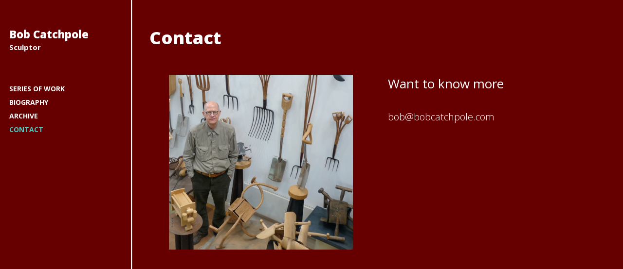

--- FILE ---
content_type: text/css
request_url: https://bobcatchpole.com/wp-content/themes/tiles/custom.css?ver=1
body_size: 3501
content:
/* misc */

.entry-content img, .comment-content img, .widget img {
	max-width: 100%; /* Fluid images for posts, comments, and widgets */
}
img[class*="align"], img[class*="wp-image-"], img[class*="attachment-"] {
 height: auto; /* Make sure images with WordPress-added height and width attributes are scaled correctly */
 max-width: 100%;
}
img.size-full, img.size-large, img.header-image, img.wp-post-image, img {
	max-width: 100%;
	height: auto; /* Make sure images with WordPress-added height and width attributes are scaled correctly */
}
 * Make sure videos and embeds fit their containers */ embed, iframe, object, video {
 max-width: 100%;
}
.entry-content .twitter-tweet-rendered {
	max-width: 100% !important; /* Override the Twitter embed fixed width */
}
/* Images */
.alignleft {
	float: left;
	margin-right: 15px;
}
.alignright {
	float: right;
}
.aligncenter {
	display: block;
	margin-left: auto;
	margin-right: auto;
}
.entry-content img, .comment-content img, .widget img, img.header-image, .author-avatar img, img.wp-post-image {
}
.wp-caption {
	max-width: 100%; /* Keep wide captions from overflowing their container. */
	padding: 4px;
	background: #eaeaea;
	text-align: center;
}
.wp-caption .wp-caption-text, .gallery-caption, .entry-caption {
	font-size: 10px;
	color: #757575;
}
img.wp-smiley, .rsswidget img {
	border: 0;
	border-radius: 0;
	box-shadow: none;
	margin-bottom: 0;
	margin-top: 0;
	padding: 0;
}
.gallery {
	margin: 0 auto 18px;
}
.gallery .gallery-item {
	float: left;
	margin-top: 0;
	text-align: center;
	width: 33%;
}
.gallery-columns-2 .gallery-item {
	width: 50%;
}
.gallery-columns-4 .gallery-item {
	width: 25%;
}
.gallery img {
	box-shadow: 0px 0px 4px #999;
	border: 1px solid white;
	padding: 8px;
	background: #f2f2f2;
}
.gallery img:hover {
	background: white;
}
.gallery-columns-2 .attachment-medium {
	max-width: 92%;
	height: auto;
}
.gallery-columns-4 .attachment-thumbnail {
	max-width: 84%;
	height: auto;
}
.gallery .gallery-caption {
	color: #888;
	font-size: 12px;
	margin: 0 0 12px;
}
.gallery dl, .gallery dt {
	margin: 0;
}
.gallery br+br {
	display: none;
}
.video-container {
	position: relative;
	padding-bottom: 56.25%;
	padding-top: 30px;
	height: 0;
	overflow: hidden;
}
.video-container iframe, .video-container object, .video-container embed {
	position: absolute;
	top: 0;
	left: 0;
	width: 100%;
	height: 100%;
}
.size-auto, .size-full, .size-large, .size-medium, .size-thumbnail {
 max-width: 100%;
 height: auto;
}
.entry pre {
	border: 1px solid #ededed;
	color: #666;
	font-size: 12px;
	font-size: 0.857142857rem;
	line-height: 1.714285714;
	margin: 24px 0;
	margin: 1.714285714rem 0;
	overflow: auto;
	padding: 24px;
	padding: 1.714285714rem;
}
.entry table {
	border-bottom: 1px solid #ededed;
	color: #757575;
	font-size: 12px;
	font-size: 0.857142857rem;
	line-height: 2;
	margin: 0 0 24px;
	margin: 0 0 1.714285714rem;
	width: 100%;
}
.entry dl {
	margin: 0 24px;
	margin: 0 1.714285714rem;
}
.entry dt {
	font-weight: bold;
	line-height: 1.714285714;
}
.entry dd {
	line-height: 1.714285714;
	margin-bottom: 24px;
	margin-bottom: 1.714285714rem;
}
.entry table caption {
	font-size: 16px;
	font-size: 1.142857143rem;
	margin: 24px 0;
	margin: 1.714285714rem 0;
}
.entry td {
	border-top: 1px solid #ededed;
	padding: 6px 10px 6px 0;
}
p {
	margin-top: 6px;
}
#archivelist {
	float:left;
	margin-right: 0;
}
#archivelist ul li {
	list-style: none;
	line-height: 35px;
}
#archivelist ul {
	height: auto;
	margin-bottom: 30px;
}
#archivelist ul li a {
	color: #666;
	text-transform: uppercase;
}
#archivelist ul li a:hover {
	text-decoration: none;
}
ol {
	margin: 10px;
	padding: 0;
}
ul {
	margin: 5px;
	padding: 0;
}
.sticky {
}
.bypostauthor {
}
p.form-allowed-tags {
	display: none;
}
/* Blog Page Navigation */

.pagination {
	float: left;
	clear: left;
	width: 100%;
	height: 50px;
}
.pagination span, .pagination a {
	border: solid 1px #eaeaea;
	-webkit-transition: all 0.3s ease;
	-moz-transition:    all 0.3s ease;
	-ms-transition:     all 0.3s ease;
	-o-transition:      all 0.3s ease;
	padding: 10px 16px;
	margin-right: 5px;
	text-decoration: none;
	font-size: 12px;
	text-transform: uppercase;
	-webkit-border-radius: 4px;
	-moz-border-radius: 4px;
	-ms-border-radius: 4px;
	-o-border-radius: 4px;
	border-radius: 4px;
	color: #333;
}
.pagination a:hover, .pagination .current {
	padding: 10px 16px;
	margin-right: 5px;
	color: #333;
	font-size: 12px;
	text-transform: uppercase;
	border: solid 1px #eaeaea;
	background: #eaeaea;
	-webkit-border-radius: 4px;
	-moz-border-radius: 4px;
	-ms-border-radius: 4px;
	-o-border-radius: 4px;
	border-radius: 4px;
}
.grid-wrap {
	clear: both;
	float: left;
	padding: 0;
	width: 100%;
}
.grid {
	margin: 0;
	padding: 0;
	list-style: none;
	min-height: 500px;
}
.js .grid {
}
.js .grid.loaded {
	background: none;
}
.grid li {
	display: inline-block;
	overflow: hidden;
	width: 314px;
	text-align: left;
	vertical-align: top;
}
.js .grid li {
	display: none;
	float: left;
}
.js .grid.loaded li {
	display: block;
}
/* Anchor and image */
.grid li > a, .grid li img {
	display: block;
	outline: none;
	border: none;
	margin: 0;
	padding: 0;
}
.grid li > a {
	position: relative;
	overflow: hidden;
	margin: 0;
	padding: 0;
	margin: 7px;
}
/* Curtain element */
.grid .curtain {
	position: absolute;
	top: 0;
	left: 0;
	z-index: 100;
	width: 100%;
	height: 100%;
	background: #96cdc8;
}
.grid.swipe-right .curtain {
	-webkit-transform: translate3d(-100%, 0, 0);
	transform: translate3d(-100%, 0, 0);
}
.grid.swipe-down .curtain {
	-webkit-transform: translate3d(0, -100%, 0);
	transform: translate3d(0, -100%, 0);
}
.grid.swipe-rotate .curtain {
	width: 200%;
	height: 200%;
	-webkit-transform: rotate3d(0, 0, 1, 90deg);
	transform: rotate3d(0, 0, 1, 90deg);
	-webkit-transform-origin: top left;
	transform-origin: top left;
}

/* Shadow */
.grid .curtain::after {
 position: absolute;
 top: 0;
 left: 0;
 width: 100%;
 height: 100%;
 background: rgba(0, 0, 0, 1);
 content: '';
}
 .grid.swipe-right .curtain::after, .grid.swipe-rotate .curtain::after {
 left: -100%;
}
 .grid.swipe-down .curtain::after {
 top: -100%;
}
/* Title */
.grid li h2.entry-title {
	position: absolute;
	bottom: 0;
	left: 0;
	margin: 0;
	padding: 10px 20px;
	width: 100%;
	background: #FE6A68;
	color: #fff;
	text-transform: uppercase;
	letter-spacing: 1px;
	font-weight: 800;
	font-size: 1em;
	-webkit-transition: -webkit-transform 0.2s, color 0.2s;
	transition: transform 0.2s, color 0.2s;
	line-height: 160%;
}
.grid li a {
	text-decoration: none;
}
.grid *, .grid *:after, .grid *:before {
	-webkit-box-sizing: border-box;
	-moz-box-sizing: border-box;
	box-sizing: border-box;
}

/* Pseudo element for hover effect */
.grid li > a::before {
 position: absolute;
 top: 0;
 left: 0;
 width: 100.5%;
 height: 100.5%;
 border: 0px solid transparent;
 background: rgba(0, 0, 0, 0);
 content: '';
 -webkit-transition: border-width 0.2s, border-color 0.2s;
 transition: border-width 0.2s, border-color 0.2s;
}
/* Hover effects */
.grid li.shown:hover h2.entry-title {
	color: #fff;
	-webkit-transform: translate3d(0, -30px, 0);
	transform: translate3d(0, -30px, 0);
}
 .grid li.shown:hover > a::before {
 border-width: 14px;
 border-color: #FE6A68;
}
/* Animations */

/* Swipe right */
.grid.swipe-right li.animate .curtain {
	-webkit-animation: swipeRight 1.5s cubic-bezier(0.6, 0, 0.4, 1) forwards;
	animation: swipeRight 1.5s cubic-bezier(0.6, 0, 0.4, 1) forwards;
}
 @-webkit-keyframes swipeRight {
 0% {
} /* fixes Chrome 35.0.1916.114 issue (easing breaks) */
 50%, 60% {
-webkit-transform: translate3d(0, 0, 0);
}
 100% {
-webkit-transform: translate3d(100%, 0, 0);
}
}
 @keyframes swipeRight {
 0% {
}
 50%, 60% {
-webkit-transform: translate3d(0, 0, 0);
transform: translate(0);
}
 100% {
-webkit-transform: translate3d(100%, 0, 0);
transform: translate3d(100%, 0, 0);
}
}
/* Swipe down */
.grid.swipe-down li.animate .curtain {
	-webkit-animation: swipeDown 1.5s cubic-bezier(0.6, 0, 0.4, 1) forwards;
	animation: swipeDown 1.5s cubic-bezier(0.6, 0, 0.4, 1) forwards;
}
 @-webkit-keyframes swipeDown {
 0% {
} /* fixes Chrome 35.0.1916.114 issue (easing breaks) */
 50%, 60% {
-webkit-transform: translate3d(0, 0, 0);
}
 100% {
-webkit-transform: translate3d(0, 100%, 0);
}
}
 @keyframes swipeDown {
 0% {
}
 50%, 60% {
-webkit-transform: translate(0);
transform: translate(0);
}
 100% {
transform: translate3d(0, 100%, 0);
transform: translate3d(0, 100%, 0);
}
}
/* Swipe rotate */
.grid.swipe-rotate li.animate .curtain {
	-webkit-animation: swipeRotate 1.5s ease forwards;
	animation: swipeRotate 1.5s ease forwards;
}
 @-webkit-keyframes swipeRotate {
 0% {
} /* fixes Chrome 35.0.1916.114 issue (easing breaks) */
 50%, 60% {
-webkit-transform: rotate3d(0, 0, 1, 0deg);
}
 100% {
-webkit-transform: rotate3d(0, 0, 1, -90deg);
}
}
 @keyframes swipeRotate {
 0% {
}
 50%, 60% {
-webkit-transform: rotate3d(0, 0, 1, 0deg);
transform: rotate3d(0, 0, 1, 0deg);
}
 100% {
-webkit-transform: rotate3d(0, 0, 1, -90deg);
transform: rotate3d(0, 0, 1, -90deg);
}
}

/* Shadow */
.grid li.animate .curtain::after {
 -webkit-animation: fadeOut 1.5s ease forwards;
 animation: fadeOut 1.5s ease forwards;
 -webkit-animation-delay: inherit;
 animation-delay: inherit;
}
 @-webkit-keyframes fadeOut {
 0% {
} /* fixes Chrome 35.0.1916.114 issue (easing breaks) */
 50%, 60% {
opacity: 1;
}
 100% {
opacity: 0;
}
}
 @keyframes fadeOut {
 0% {
}
 50%, 60% {
opacity: 1;
}
 100% {
opacity: 0;
}
}
/* Hide image and title and show at half time */
.js .grid li img, .js .grid li h2.entry-title {
	visibility: hidden;
}
.grid li.animate img, .grid li.animate h2.entry-title {
	-webkit-animation: showMe 1.5s step-end forwards;
	animation: showMe 1.5s step-end forwards;
}
 @-webkit-keyframes showMe {
 from {
visibility: hidden;
}
 60%, 100% {
visibility: visible;
}
}
 @keyframes showMe {
 from {
visibility: hidden;
}
 60%, 100% {
visibility: visible;
}
}
.grid li.shown img, .grid li.shown h2.entry-title {
	visibility: visible;
}
/* Menu Button */
a.menu-button {
	position: relative;
	z-index: 1000;
	margin: 0;
	padding: 0;
	width: 52px;
	height: 52px;
	border: none;
	cursor: pointer;
	display: inline-block;
	color: #fff;
	margin-top: 20px;
	margin-bottom: 10px;
	background: #47CDC4;
	-webkit-border-radius: 50%;
	-moz-border-radius: 50%;
	-ms-border-radius: 50%;
	-o-border-radius: 50%;
	border-radius: 50%;
}
a.menu-button:before {
	display: inline-block;
	-webkit-font-smoothing: antialiased;
	font: normal 16px/1 'Genericons';
	line-height: 52px;
	content: '\f419';
	color: #fff;
}
/* Close Button */
.close-button {
	width: 1em;
	height: 1em;
	position: absolute;
	right: 1em;
	top: 1em;
	overflow: hidden;
	text-indent: 1em;
	font-size: 0.75em;
	border: none;
	background: transparent;
	color: transparent;
	cursor: pointer;
}
 .close-button::before, .close-button::after {
 content: '';
 position: absolute;
 width: 3px;
 height: 100%;
 top: 0;
 left: 50%;
 background: #fff;
}
 .close-button::before {
 -webkit-transform: rotate(45deg);
 transform: rotate(45deg);
}
 .close-button::after {
 -webkit-transform: rotate(-45deg);
 transform: rotate(-45deg);
}
/* Menu */
.menu-wrap {
	display: block;
	position: absolute;
	z-index: 1001;
	width: 300px;
	height: 100%;
	background: #47CDC4;
	padding: 0;
	padding-left: 20px;
	padding-top: 40px;
	font-size: 1.15em;
	-webkit-transform: translate3d(-320px, 0, 0);
	transform: translate3d(-320px, 0, 0);
	-webkit-transition: -webkit-transform 0.4s;
	transition: transform 0.4s;
	-webkit-transition-timing-function: cubic-bezier(0.7, 0, 0.3, 1);
	transition-timing-function: cubic-bezier(0.7, 0, 0.3, 1);
}
/* Shown menu */
.show-menu .menu-wrap {
	-webkit-transform: translate3d(0, 0, 0);
	transform: translate3d(0, 0, 0);
	-webkit-transition: -webkit-transform 0.8s;
	transition: transform 0.8s;
	-webkit-transition-timing-function: cubic-bezier(0.7, 0, 0.3, 1);
	transition-timing-function: cubic-bezier(0.7, 0, 0.3, 1);
}
.menu-wrap li a {
	display: block;
	width: 100%;
	padding: 0;
	margin: 0;
	padding-top: 5px;
	padding-bottom: 5px;
	text-decoration: none;
	text-transform: uppercase;
	color: #fff;
	font-family: 'Open Sans', arial, helvetica, tahoma, sans-serif;
	font-weight: 700;
	font-size: 15px;
 -webkit-transition: all .3s ease;
 -moz-transition:    all .3s ease;
 -ms-transition:     all .3s ease;
 -o-transition:      all .3s ease;
}
.menu-wrap li.current-menu-item a, .menu-wrap li:hover a {
	color: #FE6A68;
}
.menu-wrap li.current-menu-item > ul li.current-menu-item li a, .menu-wrap li:hover > ul li:hover li a, .menu-wrap li.current-menu-item > ul li a, .menu-wrap li:hover > ul li a {
	color: #3f3f3f;
}
.menu-wrap li > ul li:hover a, .menu-wrap li > ul li.current-menu-item a {
	color: #fff;
}
.menu-wrap ul li ul {
	width: 100%;
	margin: 0;
	padding: 0;
}
.menu-wrap li {
	list-style: none;
}


--- FILE ---
content_type: text/css
request_url: https://bobcatchpole.com/wp-content/themes/tiles/style.css?ver=6.9
body_size: 4213
content:
/*
Theme Name: Tiles
Theme URI: http://www.vivathemes.com/tiles/
Description: A colorful masonry style theme that can be used for your personal blog, portfolio or collection. Fully responsive. Integrated social media icon fonts, 11 available. Easily upload your logo image.
Author: Viva Themes
Author URI: http://www.vivathemes.com
License: GNU GPL
License URI: http://www.gnu.org/licenses/gpl.html
Version: 1.0.2
Tags: light, white, three-columns, fluid-layout, responsive-layout, custom-background, custom-menu, featured-images
Text Domain: tiles

Tiles Theme, (C) 2015 Viva Themes
*/


body,html{
  height:100%;
  min-height: 100%;
}

body {
	background: #fff;
	color: #333;
	font-family: 'Open Sans', arial, helvetica, tahoma, sans-serif;
	font-size: 14px;
	font-weight: 300;
	margin:0;
	padding:0;
	line-height: 175%;
	-webkit-font-smoothing:antialiased;
	-moz-osx-font-smoothing:grayscale;
}

h1 {
	font-size: 26px;
	color: #000;
	margin-top: 20px;
	text-transform: none;
	font-family: 'Open Sans', arial, helvetica, sans-serif;
	font-weight: 400;
}

h2 {
	color: #000;
	margin:0;
	padding:0;
	margin-top: 20px;
	text-transform: none;
	font-weight: 400;
	font-size: 22px;
	font-family: 'Open Sans', arial, helvetica, sans-serif;
}

h3 {
	color: #000;
	margin:0;
	padding:0;
	margin-top: 20px;
	text-transform: none;
	font-weight: 400;
	font-size: 20px;
	font-family: 'Open Sans', arial, helvetica, sans-serif;
}

h4 {
	color: #000;
	margin:0;
	padding:0;
	margin-top: 20px;
	text-transform: none;
	font-weight: 400;
	font-size: 16px;
	font-family: 'Open Sans', arial, helvetica, sans-serif;
}

h5 {
	color: #000;
	margin:0;
	padding:0;
	margin-top: 20px;
	text-transform: none;
	font-weight: 400;
	font-size: 12px;
	font-family: 'Open Sans', arial, helvetica, sans-serif;
}

p { margin-top: 6px; }

img { 
	border: none; padding:0; 
}

img a {
	border:none;
}

img.left { 
	float: left; border: none; padding: 6px 0 0 0; 
}

img.right { 
	float: right; border: none; padding: 0 0 0 6px; 
	}

blockquote {
	border-left:1px solid #ccc;
	margin:15px;
	padding:0 12px 0 12px;
	font-style: italic;
}

code{
	font-family:"Courier New", Courier, monospace;
}


/* links */

a {
	color: #333;
	text-decoration: underline;
}

a:hover {
	text-decoration: none;
}

/* container */

#container {
	width: 100%;
	float: left;
	clear: left;
	overflow:hidden;
}

	
/* header */

#header {
  	width: 18%; 
	float: left;
	padding-left: 1.5%;
	padding-right: 1.5%;
	background: #556370;
	box-shadow: 2px 0px 0px #fff, 3px 0px 0px #556370;
	-webkit-box-shadow: 2px 0px 0px #fff, 3px 0px 0px #556370;
	-moz-box-shadow: 2px 0px 0px #fff, 3px 0px 0px #556370;
	position: fixed;
	height: 100vh;
	-webkit-transform: translateZ(0);
}

#logo {	
	width: 100%;
	float:left;
	margin-top: 60px;
}

#logo img {
	display: inline-block;
    max-width: 100%;
    min-width: 100px; 
}

#logo a {
	color: #a3978e;
	text-decoration: none;
}

#logo h1 a,
#logo h1 {
	font-weight: 900;
	font-size: 40px;
	color: #333;
	text-transform: none;
	text-decoration: none;
	font-family: 'Open Sans', arial, helvetica, sans-serif;
	line-height: 36px;
	margin-top: 0;
	margin-bottom: 5px;
	color: #fff;
}

#site-description {
	color: #fff;
	margin: 0;
	padding: 0;
	font-family: 'Open Sans', arial, helvetica, sans-serif;
	font-weight: 700;
	font-size: 15px;
	margin-left: 10px;
}

/* Main Menu */

#mainmenu {
	width: 100%;
	float: left;
	clear: left;
	margin-top: 60px;
}

.mainnav {
  	position: relative;
  	left: 0;
  	top: 0;
  	height: auto;
  	width: 100%;
  	padding: 0;
	margin: 0;
  	font-size: 12px;
}

.mainnav  li {
    padding: 0; 
	margin: 0;
	list-style: none;
}
    
.mainnav li a {
    display: block;
    width: 100%;
    padding: 0;
	margin: 0;
    text-decoration: none;
    text-transform: uppercase;
    color: #fff;
	font-family: 'Open Sans', arial, helvetica, tahoma, sans-serif;
	font-weight: 700;
	font-size: 14px;
	-webkit-transition: all .3s ease;
  	-moz-transition:    all .3s ease;
  	-ms-transition:     all .3s ease;
  	-o-transition:      all .3s ease;
	padding-top: 2px;
	padding-bottom: 2px;
}

.mainnav li.menu-item-has-children a:after {
	display: inline-block;
	-webkit-font-smoothing: antialiased;
	font: normal 16px/1 'Genericons';
	content: '\f510';
	color: #ccc;
	line-height: 175%;
	position: absolute;
	right: 0;
}

.mainnav li.menu-item-has-children > ul li.menu-item-has-children li a:after,
.mainnav li.menu-item-has-children > ul li a:after {
	display: none;
}

.mainnav li.menu-item-has-children > ul li.menu-item-has-children a:after {
	display: inline-block;
}

.mainnav li.current-menu-item a,
.mainnav li:hover a {
	color: #47CDC4;
}

.mainnav li.current-menu-item > ul li.current-menu-item li a,
.mainnav li:hover > ul li:hover li a,
.mainnav li.current-menu-item > ul li a,
.mainnav li:hover > ul li a {
	color: #ccc;
}

.mainnav li ul {
	width: 100%;
	padding: 0;
	margin: 0;
	display: none;
}
  
.mainnav  li > ul li {
	padding: 0; 
}
    
.mainnav  li > ul li a {
      color: #ccc; 
	  padding: 0;
}

.mainnav  li > ul li:hover a,
.mainnav  li > ul li.current-menu-item a {
	color: #999;
}

    
.mainnav  li > ul li > ul li {
      padding: 0; }

.mainnav  li > ul li > ul li a {
        color: #ccc;
        font-size: 12px;
        text-transform: none;
        padding: 0; 
}

.menu-wrap {
	display: none;
}

a.menu-button {
	display: none;
}

/* search */

#searchbox {
	width: 200px;
	float: right;
	margin: 0;
	padding: 0;
	height: 60px;
}

#searchform {
	width: 100%;
}

#searchform input#s {
	width: 190px;
	padding-left: 5px;
	background: none;
	border: none;
	height: 30px;
	margin-top: 10px;
	border: solid 1px #fff;
	font-family: 'Open Sans', arial, helvetica;
	font-weight: 400;
	color: #666;
}

#content #searchform input#s {
	border: solid 1px #eaeaea;
}

input#s:focus {
	outline:none;
}

#searchform input#searchsubmit {
	display: none;
}

#header h2 {
	display: none;
}


/* Content Section */

#contentwrapper {
	width: 74%;
	float: right;
	margin-top: 60px;
	margin-right: 2%;
}

#content {
	width: 68%;
	float: left;
}

#contentfull {
	width: 100%;
	float: left;
	margin-bottom: 40px;
}

/* content */


.attachment-blogthumb {
}

.post {
	margin-bottom: 50px;
	float: left;
	clear: left;
	width: 100%;
}

.entry {
}

h1.entry-title,
h2.entry-title {
	margin:0;
	padding: 0;
	font-weight: 900;
	color: #333;
	text-transform: none;
	font-size: 36px;
	margin-top: 0;
	line-height: 100%;
	margin-bottom: 20px;
}

h2.entry-title a {
	text-decoration: none;
	color: #333;
	font-size: 36px;
	line-height: 100%;
}

h2.entry-title {
	margin-bottom: 0;
	padding-bottom: 0;
}

h2.pagetitle {
	display: none;
}

.post ul {}

.post li {
	margin-left: 15px;
}

.entry p {
	margin: 8px 0;
}


.belowpost {
	width: 100%;
	float: left;
	clear: both;
	height: 50px;
}

.postdate {
	font-weight: 700;
	font-size: 14px;
	text-transform: none;
	text-decoration: none;
	float: right;
	margin-top: 8px;
	width: 75px;
	height: 65px;
	background: #eaeaea;
	padding: 10px;
	padding-top: 25px;
	text-align: center;
	-webkit-border-radius: 3px;
	-moz-border-radius: 3px;
	-ms-border-radius: 3px;
	-o-border-radius: 3px;
	border-radius: 3px;
	margin-right: 10px;
	margin-bottom: 5px;
	margin-left: 5px;
}

a.more-link {
	font-size: 14px;
	color: #333;
	text-decoration: none;
	padding: 6px 22px;
	border: solid 2px #47CDC4;
	margin-top: 10px;
	float: left;
	display: block;
	-webkit-transition: all 0.3s ease;
  	-moz-transition:    all 0.3s ease;
  	-ms-transition:     all 0.3s ease;
  	-o-transition:      all 0.3s ease;
	-webkit-border-radius: 3px;
  	-moz-border-radius: 3px;
  	-ms-border-radius: 3px;
  	-o-border-radius: 3px;
  	border-radius: 3px;
}

a.more-link:hover {
	color: #fff;
	background: #47CDC4;
}

ol {
	margin: 10px;
}

ul {
	margin: 5px;
}

p.singletags {
	line-height: 32px;
}

p.singletags a {
	text-decoration: none;
	border: solid 2px #eaeaea;
	height: 26px;
	line-height: 26px;
	font-size: 16px;
	display: inline-block;
	padding: 0 6px;
	-webkit-transition: all 0.3s ease;
  	-moz-transition:    all 0.3s ease;
  	-ms-transition:     all 0.3s ease;
  	-o-transition:      all 0.3s ease;
}

p.singletags a:hover {
	color: #999;
}

p.singletags:before {
	display: inline-block;
	-webkit-font-smoothing: antialiased;
	font: normal 32px/1 'Genericons';
	vertical-align: top;
	content: '\f302';
}


/* Right Sidebar*/

#rightbar {
	width: 29%;
	float: right;
	font-size: 14px;
	margin-bottom: 40px;
	margin-top: 8px;
}

#rightbar .widgets {
	width: 88%;
	padding: 6%;
	background: #eaeaea;
	margin-bottom: 30px;
	float: left;
	clear: left;
	-webkit-border-radius: 4px;
  	-moz-border-radius: 4px;
  	-ms-border-radius: 4px;
  	-o-border-radius: 4px;
  	border-radius: 4px;
}

#rightbar .widget-first {
	background: #FE6A68;
	color: #fff;
}

#rightbar .widget-first h2 {
	color: #fff;
}

#rightbar .widget-first ul li a {
	color: #fff;
}

#rightbar h2 {
	font-weight: 700;
	font-size: 16px;
	color: #47CDC4;
	margin-top: 0;
	margin-bottom: 10px;
	text-transform: uppercase;
}

#rightbar ul {
	padding: 0;
	margin: 0;
	width: 100%;
	float: left;
	clear: left;
}

#rightbar ul li {
	padding-top: 5px;
	padding-bottom: 5px;
	list-style: none;
	width: 100%;
	margin-top: 2px;
}

#rightbar ul li ul li {
	border: none;
	list-style: none;
	margin-left: 0;
	margin-top: 2px;
	float: left;
	clear: left;
	width: 100%;
}

#rightbar ul li a {
	border: none;
	text-decoration: none;
	-webkit-border-radius: 3px;
	-moz-border-radius: 3px;
	border-radius: 3px;
	padding: 0;
	color: #333;
	text-decoration: underline;
}

#rightbar ul li a:hover {
	text-decoration: none;
}

#rightbar a {
	text-decoration: underline;
}
	
#rightbar a:hover {
	border: none;
	text-decoration: none;
}


/* comments */


#commentform {
	margin:0;
	padding:0;
}
	
#commentform p {
}
	
#commentform a { 
	text-decoration: none; 
	line-height: 14pt;
}
	
#commentform h3 {
	font-size: 10pt;
	font-weight: 400;
	font-size: 14px;
	text-transform: uppercase;
	margin:0;
	padding:0;
}
	
#comment {
	width:80%;
}

#comments label {
	float: left;
	clear: left;
	margin-top: 15px;
}

#author, #email, #url, #comment {
	font-size: 11px;
	padding:12px 16px;
	border: solid 1px #eaeaea;
	float: left;
	clear: left;
	margin-top: 0;
	font-family: 'Open Sans', arial, sans-serif;
	font-weight: 300;	
	-webkit-border-radius: 5px;
  	-moz-border-radius: 5px;
  	-ms-border-radius: 5px;
 	-o-border-radius: 5px;
  	border-radius: 5px;
}

#author, #email, #url {
	height:16px;
}
	
#submit {
	cursor:pointer;
	font-family: 'Open Sans', arial, sans-serif;
	font-weight: 700;	
	padding: 12px 16px;
	border: solid 1px #eaeaea;
	float: left;
	clear: left;
	margin-top: 10px;
	-webkit-transition: all 0.4s ease;
  	-moz-transition:    all 0.4s ease;
  	-ms-transition:     all 0.4s ease;
  	-o-transition:      all 0.4s ease;
	background: none;
	color: #333;
	text-transform: uppercase;
	-webkit-border-radius: 5px;
  	-moz-border-radius: 5px;
  	-ms-border-radius: 5px;
  	-o-border-radius: 5px;
  	border-radius: 5px;
}

#submit:hover {
	background: #eaeaea;
}

#comments {
	margin:0; 
	padding:0;
}

#respond h3,
#comments h2 {
	font-family: 'Open Sans', arial, sans-serif;
	font-weight: 700;
	color: #47CDC4;
	font-size: 16px;
	text-transform: uppercase;
}	


.reply a.comment-reply-link {
	border: solid 1px #eaeaea;
	-webkit-transition: all 0.4s ease;
  	-moz-transition:    all 0.4s ease;
  	-ms-transition:     all 0.4s ease;
  	-o-transition:      all 0.4s ease;
	-webkit-border-radius: 5px;
  	-moz-border-radius: 5px;
  	-ms-border-radius: 5px;
  	-o-border-radius: 5px;
  	border-radius: 5px;
	padding: 4px 7px;
	margin-top: 5px;
	float: left;
	clear: left;
}

.reply a.comment-reply-link:hover{
	border: solid 1px #eaeaea;
	background: #eaeaea;
}	

ol.commentlist { 
	list-style-type: none; 
	margin:0; 
	padding:0; 
	float:left;
	margin-top: 15px;
}

.avatar {
	float:left; 
	margin: 10px 20px 0 0;
	width: 30px;
	height: 30px;
}

ol.commentlist li.comment {
	margin: 0;
	padding: 4%;
	list-style-type:none;
	float: left;
    width: 90%;
	margin-bottom: 20px;
	border: solid 1px #eaeaea;
	-webkit-border-radius: 5px;
  	-moz-border-radius: 5px;
  	-ms-border-radius: 5px;
  	-o-border-radius: 5px;
 	border-radius: 5px;
}

ol.commentlist li ul.children {
	width: 80%;
}

ol.commentlist li ul.children li {
	width: 100%;
	border: none;
	margin-bottom: 0;
}

ol.commentlist li.alt {
	
}

ol.commentlist li p {
	margin: 6px 0 6px 0; 
	padding: 0 12px 0 0; 
	line-height: 14pt;
}

ol.commentlist a {
	text-decoration: none;
}

cite {
	font-family: arial, verdana, tahoma;
	font-size: 9pt;
	font-weight: bold;
	font-style: normal;
	}
	
cite a {
	color: #666; 
	text-decoration: none; 
	border-bottom: 1px dotted #666;
}

/* footer */

#footer {
	float: left;
	clear: left;
	width: 100%;
	margin: 0;
	padding-bottom: 40px;
	font-size: 13px;
	line-height: 150%;
}

#copyinfo {
	width: 88%;
	padding: 6%;
	float: left;
	clear: left;
	text-align: center;
	text-decoration: none;
	font-size: 14px;
	font-weight: 400;
	margin-top: 8px;
	margin-bottom: 50px;
	color: #fff;
	background: #556370;
	-webkit-border-radius: 4px;
  	-moz-border-radius: 4px;
  	-ms-border-radius: 4px;
  	-o-border-radius: 4px;
  	border-radius: 4px;
}

#copyinfo a {
	text-decoration: underline;
	color: #fff;
}

#socialize {
	width: 100%;
	position: absolute;
	bottom: 20px;
}
a.socialicon {
	width: 40px;
	height: 40px;
	text-align: center;
	margin: 0;
	margin-right: 10px;
	margin-bottom: 10px;
	background: #47CDC4;
	color: #fff;
	display: inline-block;
	-webkit-transition: all 0.3s ease;
	-moz-transition:    all 0.3s ease;
	-ms-transition:     all 0.3s ease;
	-o-transition:      all 0.3s ease;
	text-decoration: none;
	-webkit-border-radius: 50%;
	-moz-border-radius: 50%;
	-ms-border-radius: 50%;
	-o-border-radius: 50%;
	border-radius: 50%;
}

a.socialicon:hover {
	color: #556370;
}

a.socialicon:before {
	display: inline-block;
	-webkit-font-smoothing: antialiased;
	font: normal 16px/1 'Genericons';
	line-height: 40px;
}

a.twittericon:before {
	content: '\f202';
}

a.facebookicon:before {
	content: '\f204';
}

a.linkedinicon:before {
	content: '\f207';
}

a.dribbleicon:before {
	content: '\f201';
}

a.pinteresticon:before {
	content: '\f209';
}

a.flickricon:before {
	content: '\f211';
}

a.vimeoicon:before {
	content: '\f212';
}

a.youtubeicon:before {
	content: '\f213';
}

a.tumblricon:before {
	content: '\f214';
}

a.instagramicon:before {
	content: '\f215';
}

a.googleplusicon:before {
	content: '\f218';
}

 @media only screen and (min-device-width : 768px) and (max-device-width : 1024px) and (orientation : portrait) {
	 
	 #header {
		width: 100%;
		position: relative;
		float: left;
		clear: left;
		height: auto;
		margin: 0;
		padding: 0;
		text-align: center;
		box-shadow: 0px 2px 0px #fff, 0px 3px 0px #556370;
		-webkit-box-shadow: 0px 2px 0px #fff, 0px 3px 0px #556370;
		-moz-box-shadow: 0px 2px 0px #fff, 0px 3px 0px #556370;
	}
	
	.menu-wrap {
		display: block;
	}

	a.menu-button {
		display: inline-block;
	}

	#socialize,
	.mainnav {
		display: none;
	}
	
	#contentwrapper {
		width: 90%;
		float: left;
		margin-left: 5%;
	}
	
	#rightbar {
		float: left;
		clear: left;
		margin-left: 0;
		width: 100%;
		margin-bottom: 25px;
		margin-top: 12px;
	}
	
	#content {
		width: 100%;
	}
	 
 }

@media only screen and (max-width: 480px), screen and (max-device-width: 480px), screen and (max-width: 600px)  {

	html {
	    -webkit-text-size-adjust: none; 
	}
	
	body {
		text-align: left;
		-ms-word-wrap: break-word;
 		word-wrap: break-word;
	}
	
	#header {
		width: 100%;
		position: relative;
		float: left;
		clear: left;
		height: auto;
		margin: 0;
		padding: 0;
		text-align: center;
		box-shadow: 0px 2px 0px #fff, 0px 3px 0px #556370;
		-webkit-box-shadow: 0px 2px 0px #fff, 0px 3px 0px #556370;
		-moz-box-shadow: 0px 2px 0px #fff, 0px 3px 0px #556370;
	}
	
	#socialize,
	.mainnav {
		display: none;
	}
	
	#logo {
		text-align: center;
		width: 100%;
	}
	
	#contentwrapper {
		width: 90%;
		float: left;
		margin-left: 5%;
	}
	
	.grid {
		margin: 0 auto;
	}
	
	.grid li {
		width: 300px;
	}
	
	.pagination span {
		display: none;
	}
	
	.pagination .current {
		display: inline-block;
	}
	
	.postdate {
		width: 100%;
		margin: 0;
		padding: 0;
		margin-bottom: 5px;
		text-align: left;
		height: auto;
		background: none;
	}
	
	#rightbar {
		float: left;
		clear: left;
		margin-left: 0;
		width: 100%;
		margin-bottom: 25px;
		margin-top: 12px;
	}
	
	#content {
		width: 100%;
	}	
	
	.menu-wrap {
		display: block;
	}

	a.menu-button {
		display: inline-block;
	}
}

--- FILE ---
content_type: text/css
request_url: https://bobcatchpole.com/wp-content/themes/tiles-child/style.css?ver=6.9
body_size: 232
content:
/*
Theme Name: Tiles Child
Theme URI: http://www.vivathemes.com/tiles/
Template: tiles
Author: Viva Themes
Author URI: http://www.vivathemes.com
Description: A colorful masonry style theme that can be used for your personal blog, portfolio or collection. Fully responsive. Integrated social media icon fonts, 11 available. Easily upload your logo image.
Tags: light,white,three-columns,fluid-layout,responsive-layout,custom-background,custom-menu,featured-images
Version: 1.0.2.1670431901
Updated: 2022-12-07 16:51:41

*/

